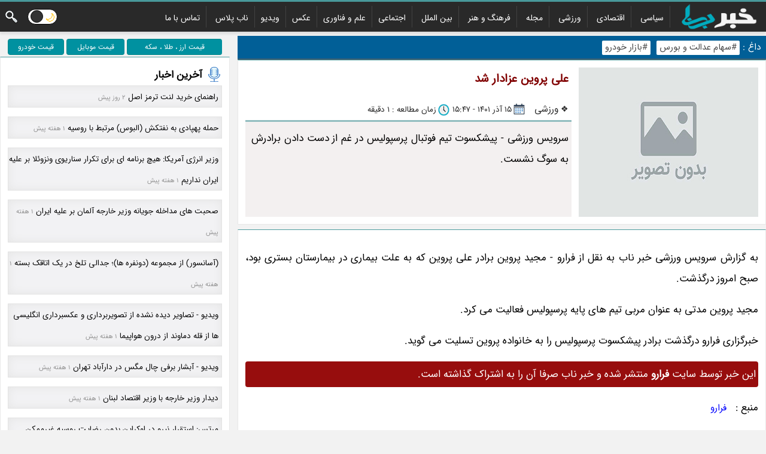

--- FILE ---
content_type: text/html; charset=UTF-8
request_url: https://www.khabarnab.com/sports/167032904056/ali-parveen-mourned
body_size: 19201
content:
<!doctype html> <html lang="fa" dir="rtl"> <head> <meta charset="utf-8"> <meta http-equiv="X-UA-Compatible" content="IE=edge"> <meta name="viewport" content="width=device-width, initial-scale=1"/><link id="iconimg" rel="icon" href="/asset/fav.ico" /> <title>علی پروین عزادار شد</title><meta name="robots" content="index, follow" /><link rel="dns-prefetch" href="https://thumb.khabarnab.com" /><link rel="dns-prefetch" href="https://cdn.khabarnab.com" /><link rel="preload" href="/asset/css/isans.woff" as="font" type="font/woff2" crossorigin="anonymous">
 
<meta name="description" content="سرویس ورزشی - پیشکسوت تیم فوتبال پرسپولیس در غم از دست دادن برادرش به سوگ نشست."/>
<meta name="keywords" content=""/>
<meta name="language" content="fa_IR" />
<meta name="geo.region" content="IR">
<link rel="canonical" href="https://www.khabarnab.com/sports/167032904056/ali-parveen-mourned"/>
<meta property="og:url" content="https://www.khabarnab.com/sports/167032904056/ali-parveen-mourned"/>
<meta property="og:locale:alternate" content="fa_IR"/>
<meta property="og:type" content="article"/>
<meta property="og:title" content="علی پروین عزادار شد"/>
<meta property="og:description" content="سرویس ورزشی - پیشکسوت تیم فوتبال پرسپولیس در غم از دست دادن برادرش به سوگ نشست."/>
<meta property="og:site_name" content="خبر ناب"/>
<meta property="og:image" content="https://www.khabarnab.com/asset/no-image-discover.jpg"/>
<meta property="og:image:width" content="1300" />
<meta property="og:image:height" content="731" />
<meta name="twitter:card" content="summary_large_image"/>
<meta name="twitter:site" content="@khabarnab"/>
<meta name="twitter:title" content="علی پروین عزادار شد "/>
<meta name="twitter:description" content="سرویس ورزشی - پیشکسوت تیم فوتبال پرسپولیس در غم از دست دادن برادرش به سوگ نشست."/>
<meta name="twitter:image" content="731"/> 
<script data-schema="WebPage" type="application/ld+json">
    {"@id":"https://www.khabarnab.com/sports/167032904056/ali-parveen-mourned","@type":"NewsArticle","@context":"http://schema.org","mainEntityOfPage": "https://www.khabarnab.com/sports/167032904056/ali-parveen-mourned","headline":"علی پروین عزادار شد","datePublished":"2022-12-06T15:47:33+03:30","dateModified":"2022-12-06T15:47:33+03:30","author":{"@type":"Person","name":"خبر ناب"},"publisher":{"@type":"Organization","name":"خبر ناب","url":"https://www.khabarnab.com","logo":{"type":"ImageObject","width":"54","height":"54","url":"https://www.khabarnab.com/asset/fav.ico"}},"image":{"@type":"ImageObject","contentUrl":"https://www.khabarnab.com/asset/no-image-discover.jpg","url":"https://www.khabarnab.com/asset/no-image-discover.jpg","width":"1300","height":"731"},"thumbnailUrl":"https://www.khabarnab.com/asset/no-image-discover.jpg","description":"سرویس ورزشی - پیشکسوت تیم فوتبال پرسپولیس در غم از دست دادن برادرش به سوگ نشست.","url":"https://www.khabarnab.com/sports/167032904056/ali-parveen-mourned"}
    </script>

  


<style>h1{font-size:19px;color:maroon;margin:0px 2px 0px 2px}#slidetitle,h2{font-size:18px}h3{font-size:18px}h4{font-size:15px}.cthd{font-size:16px!important;margin:0;color:#005456}.Cw{width:69%}.h{float:right}.o{float:left}.b{background-color:#fff}.Dd{background-color:#f6f7f9}.D2{line-height:1}.Cb{line-height:0}.r{display:block}.C4{display:inline-block}.Da{display:none}.Dp{color:#000}.Co{line-height:2.1}.C6{margin:0!important}.l{padding:0!important}.Cp{background-color:#292929;}.p{text-align:center}.El{text-align:right}.D4{margin:27px 0 0 10px}.Ds{margin:7px}.Du{text-align:justify;word-wrap: break-word;}*{font-family:mabiz,Arial}@font-face{font-family:mabiz;font-display:swap;src:url(/asset/css/isans.woff) format("truetype")}.C2{overflow:hidden}.Dc{display:table-cell}.Cx{display:table}.Cg{width:100%}.Ct{max-width:1300px;margin:auto}b,h1,h2,h3,h4,h5,h6{font-weight:700}.D3 b{display:block;width:25px;height:3px;background-color:#fff;margin:3px 0 6px 0;transition:.4s}#sharearea b,#sharearea i,.a,i{background-image:url(/asset/css/nmgg.png);background-repeat:no-repeat;background-position:right}.u,s{clear:both;display:block}.w li{display:inline-block;padding:2px 10px 2px 10px;height:32px}.Cq,.D8{display:none}.w .Cd{display:none}.w a{color:#fff!important;font-size:14px;text-decoration:none;font-weight:200}a{text-decoration:none;color:#000}.w li:hover{background:url(/asset/css/nmgg.png) center;background-position-y:-273px}.Cc,.D5{display:block}#ct img{max-width:98%;height:auto}.tcr{text-align:center}.tj{text-align:justify}.fixads{bottom:0;position:fixed!important}.fixtop{position:fixed!important;top:0}.Cz,.Jrelativ,.c{position:relative}.Cj{position:absolute}.Ce ul{padding-right:40px}.Ce li{display:inline-block;padding:2px 10px 2px 10px;font-weight:700;border-right: 1px solid #424242;}.Ce a{color:#000;font-size:14px}.D1{width:30%}.C7{font-weight:700}.C7 i,.q i{height:26px;width:26px}.i{padding:12px;border:1px solid #e8e8e8;margin-bottom:8px;border-top-color:rgba(0,114,117,.7)!important}html{-webkit-text-size-adjust:100%;scroll-behavior:smooth}body{font-size:17px;-webkit-font-smoothing:antialiased;background-color:#f2f2f2;direction:rtl}.Cs b{width:25px;height:25px;background-position:-245px -5px}.D7{background-position:0 0;height:65px;width:150px}.D9{background-position:-155px -2px;height:28px;width:83px}.D6{margin:10px}.w ul{margin:3px 0 0 0}.Ce{border-top: 3px solid rgba(0,114,117,.7);box-shadow:0 4px 4px rgba(0,0,0,.09)}.Dt{margin-top:7px}.Do{margin-top:15px;color:#fff}.Do a{color:#ff0}.Cr{cursor:pointer}.Dn div{border:1px solid #e3e3e3;box-shadow:inset 0 0 15px #e5e5e5;margin-bottom:15px;background:#f2f2f4;padding:0px;padding-right:5px}.Dn a,.Dn b{display: block;margin: auto;cursor: pointer;padding-right: 0px;overflow: hidden;color:#070707;font-size: 10pt;font-weight: 200;}#onview i{background:url(icon/loader.gif) right no-repeat;float:right;width:30px;height:30px}#onview div{color:#ec1800;font-weight:700;margin-top:-7px;margin-bottom:10px}blockquote {width: 90%;text-align: justify;position: relative;margin: 0 auto;margin-bottom: 0px;margin-bottom: 0px;margin-bottom: 20px;background: #eaeaea;padding: 10px;border-radius: 20px;} blockquote::before {content: "";position: absolute;right: 33px;top: -18px;border-left: 15px solid transparent;border-bottom: 20px solid #eaeaea}#v1{background-position-y:0;display:inline;}#v2{background-position-y:-80px}#v3{background-position-y:-160px}#v4{background-position-y:-240px}#v5{background-position-y:-320px}#v6{background-position-y:-400px}#v7{background-position-y:-480px}#v8{background-position-y:-560px}#v9{background-position-y:-640px}.notish{opacity:.5!important;right:-300px!important}.nexp{right:5px!important;opacity:1!important}.nexp i{background-color:#f15227!important;background-position:-357px -69px!important}#notify{position:fixed;top:5px;right:-500px;transition:1s all ease;opacity:0}#notify i{cursor:pointer;float:left;background-color:#007275;width:30px;height:30px;display:block;border-radius:20px;padding:5px;background-position:-289px -69px;box-shadow:0 4px 4px rgba(0,0,0,.09)}.nothide{right:-500px!important}q{color:#999;display:inline-block}q::before{content:" [ "}q::after{content:" ] "}.Cslideup{max-height:0!important}.E5{background-position-y:-335px;padding-right:22px}.E6{background-position-y:-355px;padding-right:22px}.f{padding-right:23px;height:20px}.s{background-position-y:-252px}.E7{background-position-y:-273px}.E8{background-position-y:-316px}.t{background-position-y:-294px}.D0{border:1px solid #76d4fc;background:#e8f8fe;padding:5px}.D0 a{display:inline-block;margin-left:15px;color:maroon!important;font-size:15px;font-weight:700}.D0 a i{display:inline-block;background-position-y:-374px;padding:2px;width:23px;height:23px;float:right}.Ck{left:100%;bottom:-1px;padding:5px;border:1px solid #e8e8e8}#onview{padding:12px;background-color:#fff;border:1px solid #e8e8e8;margin-bottom:5px}#sharearea{border-top:0;padding-top:0}#sharearea div{padding-top:10px}hr{border:0;border-top:dashed 1px rgba(120,120,120,.5)}.Ec{background-position:-154px -33px!important}#sharearea b,#shbt,#votearea b{width:34px;height:34px;display:block;margin:3px;cursor:pointer;font-size:13px}#shrarea{max-height:0;transition:max-height 1s,height .8s;display:block;line-height:0}#shrarea b:hover{opacity:1}#shrarea b{width:34px;height:34px;display:block;margin:3px;cursor:pointer;margin-top:6px;opacity:.5}#nbarea i:hover{background-color:rgba(242,242,244,.8)}#nbarea i{position:fixed;top:40%;width:20px;background-color:rgba(235,235,236,.5);display:block;height:70px;border:6px solid transparent;cursor:pointer}.bbtn{right:0;background-position:0 -347px}.nbtn{left:0;background-position:0 -402px}.Ea{background-position:-428px -34px!important}.Eg{background-position:-325px -33px!important}.Ef{background-position:-223px -33px!important}.Ed{background-position:-189px -33px!important}.Ee{background-position:-257px -33px!important}.Cfade{opacity:.45;filter:grayscale(100%)}.g{margin:3px 0 5px 7px}.C5 i{background-position:-225px -69px;width:26px;height:26px}.Dk{background-position:-2px -69px}.Dj{background-position:-2px -69px}.C5 a{display:inline-block;height:24px;position:relative;margin:0 12px 0 0;padding:0 12px 0 10px;background:#9f9f9f;-moz-border-radius-bottomleft:5px;-webkit-border-bottom-left-radius:5px;border-bottom-left-radius:5px;-moz-border-radius-topleft:5px;-webkit-border-top-left-radius:5px;border-top-left-radius:5px;color:#fff;font-size:12px;text-decoration:none;text-shadow:0 1px 2px rgba(0,0,0,.2);font-weight:700}.C5 a:hover{background:#eccb6a;color:#a88318;text-shadow:none}.C5 a:before{content:"";position:absolute;top:10px;right:1px;float:left;width:5px;height:5px;-moz-border-radius:50%;-webkit-border-radius:50%;border-radius:50%;background:#fff;-moz-box-shadow:-1px -1px 2px rgba(0,0,0,.4);-webkit-box-shadow:-1px -1px 2px rgba(0,0,0,.4);box-shadow:-1px -1px 2px rgba(0,0,0,.4)}.C5 a:after{content:"";position:absolute;top:0;right:-12px;width:0;height:0;border-color:transparent transparent transparent #9f9f9f;border-style:solid;border-width:12px 0 12px 12px}.C5 a:hover:after{border-color:transparent transparent transparent #eccb6a}.Dg{font-size:14px}.z{line-height:1.5}.z li{min-width:22%!important;padding:0;display:inline-block;vertical-align:top;margin:10px 0;width:160px}.z b,.z img{width:160px;height:120px;display:block;border:1px solid #d2d2d2!important;border-radius:0!important;margin:auto;margin-bottom:10px}.z a{display:block!important;text-align:center;padding:4px;font-size:.86em;font-weight:400;line-height:1.8em;text-decoration:none;white-space:normal;overflow-wrap:break-word;overflow:hidden}.z q{display:inline-block;color:#7b7a7a;font-size:11px}.C8 button,.C8 input,.C8 textarea{background-color:#f4f4f4;border:1px solid #e0e0e0;display:block;width:100%;padding:15px;box-sizing:border-box;font-weight:700;font-size:14px;box-sizing:border-box;-webkit-appearance:none}input{font-size:100%}.C8 input:focus,.C8 textarea:focus{border:1px solid silver}.C9 span{display:table-cell;width:50%;padding-top:8px}.C9 span:first-child{padding-left:8px}.v q::after{content:""}.v *{float:right;margin:3px;background:0;font-weight:700;color:#333;font-size:13px;cursor:pointer}.v q::before{content:"";background:url(/asset/css/nmgg.png) no-repeat -416px -3px;width:24px;height:24px;display:inline-block!important;float:right;margin-left:5px}.v q:nth-child(1)::after{content:" پاسخ دادن "}.v q:nth-child(3)::before{background:url(/asset/css/nmgg.png) -391px -5px;width:24px;height:24px}.v q:nth-child(2)::before{background:url(/asset/css/nmgg.png) -365px -5px;width:24px;height:24px}.q{position:absolute;left:100%;top:0;background:#fff;padding:5px;border:1px solid #e8e8e8;text-align:center;width:30px;border-top-color:rgba(0,114,117,.7)}.q span{font-size:15px;display:block;font-weight:700;white-space:nowrap;-ms-writing-mode:tb-lr;writing-mode:vertical-rl;float:right;transform:rotate(-180deg);color:#005456}.k{color:#2b2b2b;padding-bottom:0px;font-size:13.5px}.E9{padding:10px;border-top:3px solid rgba(0,114,117,.4)}.Ci{border-top:2px solid #d5e1df;padding:10px}.Db h2{color:maroon;margin:0;padding:0;font-size:17px}.j{padding-left:12px;padding-right:12px;border-bottom:dashed 1px rgba(120,120,120,.5);position:relative;margin-bottom:12px}.j img{float:right;padding-bottom:12px;padding-left:12px}.j .k{font-size:13px;color:#242424;padding-bottom:5px;text-align:left;position:absolute;bottom:0;left:5px}.j .x{font-size:15px;padding-top:10px;padding-bottom:30px}#slideimagearea{scroll-behavior:smooth;direction:ltr;white-space:nowrap;overflow-y:hidden}#slidebar{bottom:0;left:0;line-height:0;width:100%;max-height:70px;padding-top:12px}#slidebar img{cursor:pointer;opacity:.5}#slidebar img.active,#slidebar img:hover{filter:none;opacity:1}#slidelink{display:none}.Cy{width:312px;line-height:0;max-height:250px}.Ch{vertical-align:top}.Ch .De{height:250px}@keyframes fadein{from{opacity:.2}to{opacity:1}}@keyframes fadeout{from{opacity:1}to{opacity:.2}}.o0{opacity:.1}.o1{animation:fadein 1s}.m{display:table;width:100%;margin:0;padding:0}.m a{font-size:15px;line-height:1.5;font-weight:700;display:block;margin-bottom:10px;color:maroon!important}.m .e{font-size:13px}.m .li{list-style:none;border:dashed 1px rgba(120,120,120,.5);border-top:0;border-right:0;padding:16px;display:table-cell;width:50%}.m .d{display:table-row;width:100%}.m .d .li:nth-child(2){border-left:none}.m img{float:right;width:130px;border:solid 1px rgba(120,120,120,.5);margin-left:12px}.n{display:table;padding:0;margin:0;line-height:1.5;width:100%}.n b{padding:12px;display:table-cell;width:50%;border-left:dashed 1px rgba(120,120,120,.5);text-align:center;line-height:0}.n .d{display:table-cell;width:50%}.n a{display:block;position:relative}.n span{color:#fff;font-size:13px;position:absolute;bottom:0;left:1px;width:auto;right:1px;text-align:center;background:linear-gradient(#00000000,#00000091 40px);line-height:2;padding:5px;padding-top:30px}.n .d:nth-child(2) b:nth-child(2){border-left:none}.E1{background-position:-169px -69px}.Dz{background-position:-85px -69px}.E0{background-position:-197px -69px}.E2{background-position:-113px -69px}.E3{background-position:-141px -69px}.k a{display:inline-block}.Ci i,.e i{display:inline-block;width:22px;height:22px;background-position-y:bottom;float:right}.Ci i{height:25px}#slideimg{border:1px solid #ccc}#slidetitle{padding-bottom:10px}.Dw{padding-right:3px;padding-left:3px}.Df{top:0;height:100%;display:block;width:20px;cursor:pointer}.Dx{left:0;border-left:3px #fc4020 solid;background-position:0 -402px}.Dy{right:0;border-right:3px #fc4020 solid;background-position:0 -347px}.E4{background-color:#f3f0f0}.C3 a{}#pc i,em,s{font-size:inherit}@media only screen and (max-width:1420px){.Ck{position:inherit;padding:0;border:0}.Ck b{display:inline-block!important}.Ck span{display:block}#shbt,#votearea b{float:right}#shbt{width:0}#shrarea{float:left;max-height:1000px!important}#shrarea b{margin-top:0}.q{position:inherit;left:auto;top:auto;width:auto;margin-bottom:2px}.q span{display:inherit;margin:0!important;writing-mode:inherit;transform:none;-ms-writing-mode:bt!important}}@media only screen and (max-width:1200px){.Cw{width:60%!important}.D1{width:40%!important}}@media only screen and (max-width:1000px){.Cf{float:none!important}.Cw{width:100%!important;clear:both}.D1{width:100%!important;padding:0;margin:0;clear:both}.Jrelativ,.c{position:initial}.fixads{bottom:inherit;position:initial!important}.fixtop{position:initial!important;top:inherit}}@media only screen and (max-width:1056px){.Cs,.D3{margin:10px 3px 10px 10px!important}.w{position:fixed;width:100%;height:100%;top:0;right:100%;display:block!important;background:rgba(0,0,0,.5);z-index:52395525884;text-align:left;transition:.5s}.mobmu ul{padding:10px}.mobmu .C1{display:inline-block;height:100%;padding:10px;border:0}.mobmu .C1 .Cd{display:block!important}.mobmu .C1{background:#000000}.mobmu li{float:none;display:block!important;background:0;text-align:right;padding:10px;line-height:1.2;height:unset!important;border-bottom: 1.5px solid #2d2d2d;border-right:0px;}.mobmu .C1 ul li:hover{background:0 0!important}.Cc{display:none}.Cq{display:block}.fixnot{top:55px!important}.fixmenu{position:fixed;width:100%;top:0;z-index:100}.fixmenu .D7{display:none}.fixmenu .D9{display:inherit}}@media only screen and (max-width:770px){.mgshow{display:block!important}.endshow{display:block!important}.D8{display:block}.D5{display:none}.Eu{transition:all .5s ease 0s;line-height:0;text-align:center;position:fixed;bottom:0;left:0;right:0;z-index:2}}#figure{padding-left:12px;margin-left:5px;}#figure img{max-width: 100%; height: auto;}.Et{padding-right:0;padding-left:0}@media only screen and (max-width:650px){.C3{overflow-x:scroll}#shrarea,#votearea{text-align:center!important;display:block!important;width:auto}.shrar{height:0}#shrarea b{float:none!important;direction:ltr;margin-top:10px!important;text-align:center}#shrarea{width:100%}#shbt{width:34px!important}#figure{float:none!important;padding:0!important;margin:auto;text-align:center;margin-left:0!important}.C9 span{display:block!important;width:100%!important;padding-left:0!important}.C9{display:block}.j img{width:120px}.j .k{position:inherit;text-align:right;float:none}.j .x{clear:both;padding-bottom:15px}.Dv{display:block}.C0{display:none!important}.Cy{display:block;width:auto;text-align:center;max-height:inherit;position:relative;background:#f6f7f9}.Ch{display:block;width:auto;text-align:center;margin-top:12px}.m .d{display:block}.m{display:block}.m .li{display:block;width:auto;border-left:0}.n .d{display:table-row;width:100%}.n b{width:50%;border-bottom:dashed 1px rgba(120,120,120,.5)}.n .d:nth-child(2){border-bottom:0}.n .d b:nth-child(2){border-left:none}.n .d:nth-child(2) b{border-bottom:0}}@media only screen and (max-width:500px){.Cy img{width:100%}#slidelink{display:block;position:absolute;padding-bottom:10px;font-size:19px;position:absolute;bottom:0;left:0;right:0;color:#fff;font-weight:700;line-height:2;padding:15px;background:linear-gradient(#00000000,#000 147px);padding-top:65px}.Ch .De{height:inherit}#slidetitle{display:none}#slidedetail{display:none}#slidebar{position:inherit!important;padding-top:0!important}}@media only screen and (max-width:330px){.Db h2{display:inline-block}.j img{width:100%;float:none;text-align:center;margin:auto}.j{text-align:justify}.m a{font-size:13px}}form.topheader input[type=text]{padding:10px;border:1px solid #fff;float:right;width:70%;background:#fff;text-align:right;direction:rtl}form.topheader button{float:left;width:20%;padding:10px;background:#2196f3;color:#fff;font-size:17px;border-right:1px solid #eee;border-left:none;cursor:pointer;border-top:0;border-bottom:1px solid #2196f3;direction:rtl;padding-right:0;padding-left:0}form.topheader button:hover{background:#0b7dda}form.topheader::after{content:"";clear:both;display:table}ul.breadcrumb{list-style:none;display:inline;padding-right:0}ul.breadcrumb li{display:inline;padding-left:5px}ul.breadcrumb li+li:before{color:#000}ul.breadcrumb li a{text-decoration:none;color:#2b2b2b;font-size: 115%;padding-top: 15px;padding-bottom: 2px;padding-left: 6px;}ul.breadcrumb li a:hover{text-decoration:none} table {border-collapse: collapse;border-spacing: 0;width: 100%;border: 1px solid #ddd;overflow-x:auto !important;}th, td {text-align: right;padding: 8px;}tr:nth-child(even){background-color: #f2f2f2} #lastnewsspan{display: inline;font-size: 8pt;color: #8f8f8f;margin-right: 5px;text-align: left;} .pricebtn-group .button {background-color: #0091a0; /* Green */border: 1px solid #088;color: white;margin: 2px;border-radius: 4px;text-align: center;text-decoration: none;display: inline-block;font-size: 12px;cursor: pointer;}.pricebtn-group .button:not(:last-child) {border-right: none; /* Prevent double borders */}.pricebtn-group .button:hover {background-color: #3e8e41;} #newsatten {background-color: #e9fdff;border-right: 5px solid #0091a0;font-size: 95%;line-height: 200%;padding: 0px;padding-right: 0px;padding-left: 0px;padding-right: 5px;padding-left: 5px;} #hottopicheader {background: #015f97;margin-bottom: 0px;padding: 3px;font-size: 90%;color: white;border-bottom: 2px solid rgba(96, 96, 96, 0.7); text-align:right;margin-top: 0px;} .hotlinklilist {display: inline-block;} .hottopiclink{color: #464646;padding-left: 5px;background: white;border-radius: 2px;padding-right: 5px;margin-left: 5px;font-size: 95%;line-height: 1.7;} #hottopicdv{display: inline-block;} #pc img {display: block;margin-left: auto;margin-right: auto;}#pc p {line-height: 210%;font-size-adjust: initial;} #metacmt{transition:max-height 1s;max-height:0}.Ca{padding-top:12px;font-size:14px}.Ca i{float:right;width:40px;height:40px;background-position:1px -295px;margin:5px}.Ca div{clear:both}.Ca b{display:block;color:#f30}.Ca span{font-size:12px;line-height:1}.cmtx{display:inline-block}.Cm{border:1px solid #e9e9e9;border-bottom:none;border-left:none;padding:10px;color:#666}.En{background-position:-30px -69px}.Eo{background-position-y:-405px;padding-right:30px!important} #pc a {color: blue;} #indexphoto {max-width: 98%;height: auto;} #lastmobnews::before {display:inline-block;width:7px;height:7px;border-radius:100%;background:#eb1f1f;content:'';margin-left:5px;-webkit-animation:blink 1s;animation:blink 1s;-webkit-animation-iteration-count:infinite;animation-iteration-count:infinite} @keyframes blink{0%{opacity: 0;}100%{opacity: 1;}} .v1{background-position-y:0;display:inline !important;}    @media only screen and (min-width:768px){   #newsareaa .yn-content {     width: 92% !important;     padding: 0;     display: inline-block;     vertical-align: top;     margin-right:40px !important;     width: 160px; }  }  @media only screen and (max-width:767px){ #newsareaa .yn-grid {     width: 50.0% !important; } #newsareaa .yn-content {     width: 80% !important;   margin: 0px !important; margin-right: 10% !important; } }   .bg-emj1 {width: 20px; height: 20px;background: url('/asset/emoji/allemj.png') -5px -5px;display: inline-block;}.bg-emj2 {width: 20px; height: 20px;background: url('/asset/emoji/allemj.png') -5px -35px;display: inline-block;}.bg-emj3 {width: 20px; height: 20px;background: url('/asset/emoji/allemj.png') -5px -65px;display: inline-block;}.bg-emj4 {width: 20px; height: 20px;background: url('/asset/emoji/allemj.png') -5px -95px;display: inline-block;}.bg-emj5 {width: 20px; height: 20px;background: url('/asset/emoji/allemj.png') -5px -125px;display: inline-block;}.bg-emj6 {width: 20px; height: 20px;background: url('/asset/emoji/allemj.png') -5px -155px;display: inline-block;}.bg-emj7 {width: 20px; height: 20px;background: url('/asset/emoji/allemj.png') -5px -185px;display: inline-block;}.bg-emj8 {width: 20px; height: 20px;background: url('/asset/emoji/allemj.png') -5px -215px;display: inline-block;} .empicker {margin: 8px;} #night{background-color:#444!important}#night .m .e{font-size:13px;color:#d2d2d2!important}#night .b{background-color:#000!important}#night .Ci{border-top:2px solid #5c5e5d!important;background:#3e3e3e!important;color:#d2d2d2!important}#night .Dp{color:#d2d2d2!important}#night .Dn div{border:1px solid #535353!important;box-shadow:inset 0 0 15px #131313!important;background:#202020!important}#night .Dn a,.Dn b{color:#fff!important}#night .Db h2{color:#fff!important}#night .m a{color:#00805c!important}#night .q{background:#151515!important;border:1px solid #5e5e5e!important}#night .q span{color:#ecf4f4!important}#night div.scrollmenu{background-image:unset}#night .i{border:1px solid #4f4f4f}#night .C7{color:#e4e4e4}#night #pc{color:#fff!important}#night #pc a{color:red!important}#night .Cg{color:#fff!important}#night .z a{color:#e8e8e8!important}#night .C7 span{color:#e0e0e0!important}#night .k{color:#c7c7c7!important}#night ul.breadcrumb li a{color:#c7c7c7!important}#night .E4{background-color:#3c3c3c} #night .Ch{background:#3e3e3e!important;} #night .E9{color:#fff!important}#night h1{color:#fff!important}.sswitch{display:flex;height:26px;position:relative;width:50px}.sswitch input{display:none}.sslider{background-color:#FFF;border:1px solid #000;bottom:0;cursor:pointer;left:0;position:absolute;right:0;top:0;transition:.4s}.sslider:before{background-color:#333;border:1px solid #000;bottom:2px;content:"";height:19px;left:4px;position:absolute;transition:.4s;width:19px;z-index:421}input:checked + .sslider{background-color:#101211}input:checked + .sslider:before{transform:translateX(20px);border-color:#CFCFCF;background-color:#EFEFEF}.sslider.round{border-radius:24px}.sslider.round:before{border-radius:50%}.toggle-moon,.toggle-sun{width:50%;text-align:center;padding:7px;position:relative;z-index:420;color:#ffbf00;padding-right: 0px; padding-left: 0px;}.ssswitch{display:flex;height:26px;position:relative;width:50px}.ssswitch input{display:none}.ssslider{background-color:#FFF;border:1px solid #000;bottom:0;cursor:pointer;left:0;position:absolute;right:0;top:0;transition:.4s}.ssslider:before{background-color:#333;border:1px solid #000;bottom:2px;content:"";height:19px;left:4px;position:absolute;transition:.4s;width:19px;z-index:421}input:checked + .ssslider{background-color:#101211}input:checked + .ssslider:before{transform:translateX(20px);border-color:#CFCFCF;background-color:#EFEFEF}.ssslider.rrround{border-radius:24px}.ssslider.rrround:before{border-radius:50%}.ttoggle-moon,.ttoggle-sun{width:50%;text-align:center;padding:7px;position:relative;z-index:420;color:#ffbf00;padding-right: 0px; padding-left: 0px;} #night .cmtx {color: white !important;} #night .v q:nth-child(1)::after {color: red !important;} #night .Cm {background: #252525 !important;} #night tr:nth-child(even) { background-color: #3e3e3e; } #night #hottopicheader { background: #033958 !important;} #night blockquote {background: #7b0202;} #night blockquote::before {border-bottom: 20px solid #7b0202;} @media only screen and (max-width:352px){ #logowidth { width : 120px !important;height: 40px !important;margin-top: 5px !important;}} #night .Ck {border: 0px solid black;background: unset !important;} @media only screen and (max-width:315px){ #logowidth { width : 100px !important;height: 40px !important;margin-top: 5px !important;}} #night .pricebtn-group .button { background-color: #000000; border: 1px solid #808080;} #night .hottopiclink { color: #f7f7f7; background: #a00000;} #night .yn-item_title{color:white !important;} #night .yn-heading{color:white !important;}</style> </head> <body class="C6 Dp Co l" > <header id="headarea" class="D2 Ce"> <div class="Cp"> <div> <div onclick="opennav()" class="D3 Cq o D4 Cr"><b></b><b></b><b></b> </div> <div class="Cq o D4 Cs Cr" style="margin-left: 4px !important;margin-right: 4px !important;"><b onclick="mysearch()" class="a r"></b> </div><div class="Cq o D4 Cs Cr" style="margin-right: 0px !important; margin-left: 0px !important; "><label class="ssswitch" for="checkboxx" title="dark mode"><input  type="checkbox" id="checkboxx" /><div class="ssslider rrround" id="rrroundd"   onclick="nnightmode()"  ></div><div id="ttoggle-moon"  class="ttoggle-moon" onclick="nnightmode()">🌙</div><div id="ttoggle-sun"  style="visibility: hidden;"  class="ttoggle-sun" onclick="llightmode()">☀️</div></label> </div><div class="D3 Cq o D4 Cr" style="padding-top: 5px;"><a id="lastmobnews" href="/latest_news" style="color: white;font-size: 15px;">چه خبر؟</a></div> <div class="Ct" style="height:50px"> <a href="/" title="خبر ناب"><img id="logowidth" style="margin-left:0px;margin-top:3px;float:right" width="156px" height="45px" src="/asset/logo-white-small.png" alt="خبر ناب"></a> <nav id="m_nav" onclick="closenav()" class="Cc w"> <div class="Cc o Cs Cr Ds"><b onclick="mysearch()" style=" margin-top: 5px; " class="a r"></b> </div><div class="Cc o Cs Cr Ds" style="padding-top: 5px;"><label class="sswitch" for="checkbox" title="dark mode"><input  type="checkbox" id="checkbox" /><div class="sslider round" id="roundd"   onclick="nightmode()"  ></div><div  id="toggle-moon" class="toggle-moon" onclick="nightmode()">🌙</div><div id="toggle-sun"  style="visibility: hidden;"  class="toggle-sun" onclick="lightmode()">☀️</div></label> </div> <div class="C1" style="padding:4px;float:right"> <ul class="p l Co" style="text-align:right"> <li><a href="/political" title="سیاسی">سیاسی</a></li> <li><a href="/economic" title="اقتصادی">اقتصادی</a></li> <li><a href="/sports" title="ورزشی">ورزشی</a></li> <li><a href="/magazine" title="مجله">مجله</a></li> <li><a href="/art" title="فرهنگ و هنر">فرهنگ و هنر</a></li> <li><a href="/world" title="بین الملل">بین الملل</a></li> <li><a href="/social" title="اجتماعی">اجتماعی</a></li><li><a href="/technology" title="علم و فناوری">علم و فناوری</a></li><li><a href="/photo" title="عکس">عکس</a></li><li><a href="/hashtag/videos" title="ویدیو">ویدیو</a></li><li><a href="/plus" title="ناب پلاس">ناب پلاس</a></li> <li><a href="/contact.do" title="تماس با ما">تماس با ما</a></li> </ul> </div> </nav> </div> </div></div></header> <div id="mysearch" style="display:none;background:white;border-bottom:1px solid #999"> <div class="Ct" style="padding-left:0;padding-right:0"> <form class="topheader" method="post" action="https://www.khabarnab.com/gosearch.do"> <input type="text" placeholder="چیزی بنویسید ..." name="q"> <button type="submit">بگرد</button> </form> </div> </div><div id="content_place" class="Ct Dt"><main class="h Cf C6 l Du Cw"><div id="hottopicheader">&nbsp;داغ : <a href="/hashtag/stock_and_exchange_news" title="اخبار سهام عدالت و بورس" class="hotlinklilist hottopiclink">#سهام عدالت و بورس</a> <a href="/hashtag/car_price_news" title="اخبار قیمت خودرو" class="hotlinklilist hottopiclink">#بازار خودرو</a></div> 
 <div id="col_0"> <div id="ct" class="Db c"><article> <header class="i b"> <div class="E4"> <div id="figure" class="b h p Cb"><img src="https://www.khabarnab.com/asset/no-image-300.jpg" alt="علی پروین عزادار شد" width="300px" height="250px" > </div> <div class="b"> <a href="/sports/167032904056/ali-parveen-mourned" title="علی پروین عزادار شد"><h1>علی پروین عزادار شد</h1></a> <div class="k"> <ul itemscope itemtype="http://schema.org/BreadcrumbList" class="breadcrumb"><li itemprop="itemListElement" itemscope itemtype="http://schema.org/ListItem">&#10070;&nbsp;<a itemprop="item" href="/sports" title="ورزشی"><span itemprop="name">ورزشی</span></a><meta itemprop="position" content="1" /></li>  </ul> <span class="a s f">۱۵ آذر ۱۴۰۱ - ۱۵:۴۷ </span> <span class="a t f">زمان مطالعه : 1 دقیقه </span> </div> </div> <div class="E9">سرویس ورزشی - پیشکسوت تیم فوتبال پرسپولیس در غم از دست دادن برادرش به سوگ نشست. </div><s></s> </div><s></s></header> <div class="C3 c b i"> <div id="pc">                  <p>به گزارش سرویس ورزشی خبر ناب به نقل از فرارو - مجید پروین برادر علی پروین که به علت بیماری در بیمارستان بستری بود، صبح امروز درگذشت.</p>
<p>مجید پروین مدتی به عنوان مربی تیم های پایه پرسپولیس فعالیت می کرد.</p>
<p>خبرگزاری فرارو درگذشت برادر پیشکسوت پرسپولیس را به خانواده پروین تسلیت می گوید.</p>                 <p style="background: #970d0d;color: white;border-radius: 4px;padding: 4px;">
این خبر توسط سایت <b>فرارو</b> منتشر شده و خبر ناب صرفا آن را به اشتراک گذاشته است. 
</p><p><span>منبع :
</span> <a style="color:blue;font-size:90%;padding:10px" href="https://www.khabarnab.com/gosource/1286569" target="_blank" title="فرارو" rel="nofollow noreferrer">فرارو</a> </p> </div> <div id="sharearea"> <div class="b Cj p Ck"> <span id="votearea"> <i class="Ec" id="shbt" onclick="openshare()"></i> </span> <span id="shrarea" class="C2 shrar l C6"> <a rel="nofollow noreferrer" href="tg://msg?text=https://www.khabarnab.com/sports/167032904056" target="_blank" title="اشتراک گذاری در تلگرام"><b class="Ed"></b></a> <a rel="nofollow noreferrer" href="whatsapp://send?text=https://www.khabarnab.com/sports/167032904056" target="_blank" title="اشتراک گذاری در واتس اپ"><b class="Ee"></b></a> <a rel="nofollow noreferrer" href="https://www.twitter.com/intent/tweet?url=https://www.khabarnab.com/sports/167032904056&amp;text=علی+پروین+عزادار+شد" target="_blank" title="اشتراک گذاری در توییتر"><b class="Ef"></b></a> <a rel="nofollow noreferrer" href="https://www.facebook.com/sharer/sharer.php?u=https://www.khabarnab.com/sports/167032904056" target="_blank" title="اشتراک گذاری در فیسبوک"><b class="Eg"></b></a> </span> </div><s></s> </div> </div></article><div id="morestory" style="display:none"></div> <div id="newsareaa">  </div> 	<div id="rlp" class="i b"> <div class="C7" style="border-bottom: 1px dashed #cecece;"><i class="a h g Dj"></i> <span style="color: maroon;font-size: 105%;">اخبار گوناگون در خبر ناب</span> </div> <ul class="p z u Em l C6"> 
 </ul> </div>

<div class="C8 b i"> <div class="C7"><i class="a h g En"></i> <a name="sending"></a> <span> <label for="comment">نظرات </label> </span> </div> <div>  <form method="post" action="#sending"> <div id="cmtfrm"> <div id="cmterr"> </div> <div id="rplymsg"> </div> <textarea id="comment" required="required" rows="3" placeholder="متن نظر خود را وارد نمایید ..." name="comment"></textarea> <script> function emmo1() { var text = document.getElementById("comment"); document.getElementById("comment").value= text.value + " :قلب "; document.getElementById("comment").focus(); } function emmo2() { var text = document.getElementById("comment"); document.getElementById("comment").value= text.value + " :خنده "; document.getElementById("comment").focus();} function emmo3() { var text = document.getElementById("comment"); document.getElementById("comment").value= text.value + " :تایید "; document.getElementById("comment").focus();} function emmo4() { var text = document.getElementById("comment"); document.getElementById("comment").value= text.value + " :تعجب "; document.getElementById("comment").focus();} function emmo5() { var text = document.getElementById("comment"); document.getElementById("comment").value= text.value + " :ناراحت "; document.getElementById("comment").focus();} function emmo6() { var text = document.getElementById("comment"); document.getElementById("comment").value= text.value + " :عصبانیت "; document.getElementById("comment").focus();} function emmo7() { var text = document.getElementById("comment"); document.getElementById("comment").value= text.value + " :تبسم "; document.getElementById("comment").focus();} function emmo8() { var text = document.getElementById("comment"); document.getElementById("comment").value= text.value + " :داغون "; document.getElementById("comment").focus();} </script> <div class="bg-emj1 empicker" onclick="emmo1()"></div>  <div onclick="emmo2()" class="bg-emj2 empicker"></div> <div onclick="emmo3()" class="bg-emj3 empicker"></div> <div onclick="emmo4()" class="bg-emj4 empicker"></div>  <div onclick="emmo5()" class="bg-emj5 empicker"></div> <div onclick="emmo6()" class="bg-emj6 empicker"></div> <div onclick="emmo7()" class="bg-emj7 empicker"></div> <div onclick="emmo8()" class="bg-emj8 empicker"></div>  </div> <div id="metacmt" class="C2" style="max-height:1000px"> <div class="Cg Cx C9"> <span><label for="name">نام :</label> <input class="a Eo" id="name" name="name" value="" type="text" placeholder="نام خود را وارد نمایید ..."> </span> <span><label for="answ">سوال: 2 + 5 ؟</label><input class="Eq" type="text" name="answ" id="answ" value="" required="required" placeholder="به عدد پاسخ دهید : 2 + 5 = ؟"></span> </div> <div class="Cg Cx C9"> <span style="padding-left:0"> <button name="send" type="submit" class="Er Cg" style="background-color:#0091a0;border:1px solid #088;color:white;cursor:pointer;padding-top:5px;padding-bottom:5px">ارسال دیدگاه</button> </span> </div> </div> </form> </div> <div itemscope="" itemtype="http://schema.org/UserComments" id="cmlst" class="Ca">  </div> </div>
<div id="rlp" class="i b"> <div class="C7" style="border-bottom: 1px dashed #cecece;"><i class="a h g Dj"></i> <span style="color: maroon;font-size: 105%;">آخرین اخبار سرویس ورزشی</span> </div> <ul class="p z u Em l C6"> <li><a title="تصویر  -  پدیده استقلال به پیکان پیوست" href="/sports/176788742122/image-the-phenomenon-of-independence-joined-the-arrow"><img loading="lazy" style="border-radius:3px!important" alt="تصویر  -  پدیده استقلال به پیکان پیوست" data-qazy="true" src="https://cdn2.khabarnab.com/newsthumb/2026/01/08/346005201767887423.webp" width="160px" height="120px">تصویر  -  پدیده استقلال به پیکان پیوست</a></li><li><a title="جدایی مدافع استقلال منتفی شد" href="/sports/176788303256/the-separation-of-esteghlal-defender-was-rejected"><img loading="lazy" style="border-radius:3px!important" alt="جدایی مدافع استقلال منتفی شد" data-qazy="true" src="https://cdn2.khabarnab.com/newsthumb/2026/01/08/41881341767883034.webp" width="160px" height="120px">جدایی مدافع استقلال منتفی شد</a></li><li><a title="ارسلان مطهری به لیگ دسته یک برگشت!" href="/sports/176788118068/arslan-motahari-returned-to-the-first-division-league"><img loading="lazy" style="border-radius:3px!important" alt="ارسلان مطهری به لیگ دسته یک برگشت!" data-qazy="true" src="https://cdn2.khabarnab.com/newsthumb/2026/01/08/77758241767881181.webp" width="160px" height="120px">ارسلان مطهری به لیگ دسته یک برگشت!</a></li><li><a title="عذرخواهی بیرانوند برای مصاحبه جنجالی" href="/sports/17678803966/biranvand-s-apology-for-the-controversial-interview"><img loading="lazy" style="border-radius:3px!important" alt="عذرخواهی بیرانوند برای مصاحبه جنجالی" data-qazy="true" src="https://cdn2.khabarnab.com/newsthumb/2026/01/08/27347011767880398.webp" width="160px" height="120px">عذرخواهی بیرانوند برای مصاحبه جنجالی</a></li><li><a title="صعود مقتدرانه استقلال؛ حالا در فوتبال زنان هم دربی داریم!" href="/sports/176787868838/the-mighty-rise-of-independence-now-we-have-a-derby-in-women-s-football"><img loading="lazy" style="border-radius:3px!important" alt="صعود مقتدرانه استقلال؛ حالا در فوتبال زنان هم دربی داریم!" data-qazy="true" src="https://cdn2.khabarnab.com/newsthumb/2026/01/08/107153561767878689.webp" width="160px" height="120px">صعود مقتدرانه استقلال؛ حالا در فوتبال زنان هم دربی داریم!</a></li><li><a title="یک پرسپولیسی گزینه جدی مدیرعاملی تراکتور!" href="/sports/176787488122/a-persepolisi-is-a-serious-choice-for-ceo-of-tractor"><img loading="lazy" style="border-radius:3px!important" alt="یک پرسپولیسی گزینه جدی مدیرعاملی تراکتور!" data-qazy="true" src="https://cdn2.khabarnab.com/newsthumb/2026/01/08/33814241767874883.webp" width="160px" height="120px">یک پرسپولیسی گزینه جدی مدیرعاملی تراکتور!</a></li><li><a title="واکنش اوسمار ویرا به شایعه جدایی از پرسپولیس" href="/sports/176787397982/osmar-viera-s-reaction-to-the-rumor-of-leaving-persepolis"><img loading="lazy" style="border-radius:3px!important" alt="واکنش اوسمار ویرا به شایعه جدایی از پرسپولیس" data-qazy="true" src="https://cdn2.khabarnab.com/newsthumb/2026/01/08/266410171767873981.webp" width="160px" height="120px">واکنش اوسمار ویرا به شایعه جدایی از پرسپولیس</a></li><li><a title="تاج: تیم ملی 5 بازی تدارکاتی انجام می دهد -  بازیکنان ویزا می گیرند" href="/sports/176787289619/taj-national-team-plays-5-warm-up-games-players-get-visas"><img loading="lazy" style="border-radius:3px!important" alt="تاج: تیم ملی 5 بازی تدارکاتی انجام می دهد -  بازیکنان ویزا می گیرند" data-qazy="true" src="https://cdn2.khabarnab.com/newsthumb/2026/01/08/107875631767872898.webp" width="160px" height="120px">تاج: تیم ملی 5 بازی تدارکاتی انجام می دهد -  بازیکنان ویزا می گیرند</a></li><li><a title="پرسپولیس برای خرید بزرگ دست به کار شد" href="/sports/176787192989/persepolis-went-to-work-for-a-big-purchase"><img loading="lazy" style="border-radius:3px!important" alt="پرسپولیس برای خرید بزرگ دست به کار شد" data-qazy="true" src="https://cdn2.khabarnab.com/newsthumb/2026/01/08/72784081767871931.webp" width="160px" height="120px">پرسپولیس برای خرید بزرگ دست به کار شد</a></li><li><a title="رضا درویش در آستانه مدیرعاملی تراکتور!" href="/sports/176786844872/reza-darvish-is-on-the-verge-of-becoming-ceo-of-tractor"><img loading="lazy" style="border-radius:3px!important" alt="رضا درویش در آستانه مدیرعاملی تراکتور!" data-qazy="true" src="https://cdn2.khabarnab.com/newsthumb/2026/01/08/356083571767868449.webp" width="160px" height="120px">رضا درویش در آستانه مدیرعاملی تراکتور!</a></li><li><a title="انتقال تجهیزات var به محل مسابقه استقلال" href="/sports/176786564177/transfer-of-var-equipment-to-the-venue-of-esteghlal-competition"><img loading="lazy" style="border-radius:3px!important" alt="انتقال تجهیزات var به محل مسابقه استقلال" data-qazy="true" src="https://cdn2.khabarnab.com/newsthumb/2026/01/08/94322541767865642.webp" width="160px" height="120px">انتقال تجهیزات var به محل مسابقه استقلال</a></li><li><a title="شوک به تراکتوری ها؛ مدیرعامل استعفا کرد" href="/sports/176786185780/shock-to-trajectories-the-ceo-resigned"><img loading="lazy" style="border-radius:3px!important" alt="شوک به تراکتوری ها؛ مدیرعامل استعفا کرد" data-qazy="true" src="https://cdn2.khabarnab.com/newsthumb/2026/01/08/276797681767861859.webp" width="160px" height="120px">شوک به تراکتوری ها؛ مدیرعامل استعفا کرد</a></li> </ul> </div> </div> </div></main> <aside class="o Cf D1"> <div id="b_fix" class="OO1"> <div><div class="pricebtn-group" style="text-align: center;"><a href="/hashtag/currency_news" class="button" title="قیمت ارز ، طلا ، سکه" style="width: 41%;">قیمت ارز ، طلا ، سکه</a><a href="/hashtag/mobile_price_news" class="button" title="قیمت موبایل" style="width: 25%;">قیمت موبایل</a><a href="/page/car-price" class="button" title="قیمت خودرو" style="width: 24%;">قیمت خودرو</a></div></div><a name="last"></a><div class="i b"> <div class="C7"><i class="a h g Dz"></i> <span>آخرین اخبار</span></div> <div id="v0" class="Dn">   <div> <a class="v1" href="/magazine/176874493214/guide-to-buying-original-brake-pads" title="راهنمای خرید لنت ترمز اصل">راهنمای خرید لنت ترمز اصل</a><span id="lastnewsspan">2 روز  پیش</span> </div>  <div> <a class="v1" href="/world/176789052893/drone-attack-on-oil-tanker-albus-related-to-russia" title="حمله پهپادی به نفتکش (البوس) مرتبط با روسیه">حمله پهپادی به نفتکش (البوس) مرتبط با روسیه</a><span id="lastnewsspan">1 هفته  پیش</span> </div>  <div> <a class="v1" href="/world/176789030247/us-energy-minister-we-have-no-plans-to-repeat-the-venezuela-scenario-against-iran" title="وزیر انرژی آمریکا: هیچ برنامه ای برای تکرار سناریوی ونزوئلا بر علیه ایران نداریم">وزیر انرژی آمریکا: هیچ برنامه ای برای تکرار سناریوی ونزوئلا بر علیه ایران نداریم</a><span id="lastnewsspan">1 هفته  پیش</span> </div>  <div> <a class="v1" href="/world/176789005034/german-foreign-minister-s-interventionist-speech-against-iran" title="صحبت های مداخله جویانه وزیر خارجه آلمان بر علیه ایران">صحبت های مداخله جویانه وزیر خارجه آلمان بر علیه ایران</a><span id="lastnewsspan">1 هفته  پیش</span> </div>  <div> <a class="v1" href="/art/176788994130/elevator-from-the-set-doubles-a-bitter-fight-in-a-closed-room" title="(آسانسور) از مجموعه (دونفره ها)؛ جدالی تلخ در یک اتاقک بسته">(آسانسور) از مجموعه (دونفره ها)؛ جدالی تلخ در یک اتاقک بسته</a><span id="lastnewsspan">1 هفته  پیش</span> </div>  <div> <a class="v1" href="/video/176788988154/video-unseen-images-of-british-filming-and-photography-from-damavand-peak-from-inside-the-plane" title="ویدیو  -  تصاویر دیده نشده از تصویربرداری و عکسبرداری انگلیسی ها از قله دماوند از درون هواپیما">ویدیو  -  تصاویر دیده نشده از تصویربرداری و عکسبرداری انگلیسی ها از قله دماوند از درون هواپیما</a><span id="lastnewsspan">1 هفته  پیش</span> </div>  <div> <a class="v1" href="/video/176788904055/video-chal-mages-snow-waterfall-in-darabad-tehran" title="ویدیو  -  آبشار برفی چال مگس در دارآباد تهران">ویدیو  -  آبشار برفی چال مگس در دارآباد تهران</a><span id="lastnewsspan">1 هفته  پیش</span> </div>  <div> <a class="v1" href="/world/176788897010/meeting-of-the-minister-of-foreign-affairs-with-the-minister-of-economy-of-lebanon" title="دیدار وزیر خارجه با وزیر اقتصاد لبنان">دیدار وزیر خارجه با وزیر اقتصاد لبنان</a><span id="lastnewsspan">1 هفته  پیش</span> </div>  <div> <a class="v1" href="/world/176788879065/mertes-it-is-impossible-to-deploy-troops-in-ukraine-without-russia-s-consent" title="مرتس: استقرار نیرو در اوکراین بدون رضایت روسیه غیرممکن است">مرتس: استقرار نیرو در اوکراین بدون رضایت روسیه غیرممکن است</a><span id="lastnewsspan">1 هفته  پیش</span> </div>  <div> <a class="v1" href="/video/176788838140/video-doctors-the-upper-deciles-received-much-more-subsidies-than-the-lower-deciles-the-subsidy-will-not-be-reduced-but-will-be-given-to-the-people-themselves" title="ویدیو  -  پزشکیان: دهک های بالا خیلی بیشتر از دهک های پایین یارانه می گرفتند- یارانه کم نمی شود بلکه به خود مردم داده خواهد شد">ویدیو  -  پزشکیان: دهک های بالا خیلی بیشتر از دهک های پایین یارانه می گرفتند- یارانه کم نمی شود بلکه به خود مردم داده خواهد شد</a><span id="lastnewsspan">1 هفته  پیش</span> </div>  <div> <a class="v1" href="/economic/176788832093/checking-prices-a-week-after-the-currency-shock-chicken-quadrupled-in-a-year" title="بررسی قیمت ها یک هفته پس از شوک ارزی -  مرغ در یک سال چهار برابر شد">بررسی قیمت ها یک هفته پس از شوک ارزی -  مرغ در یک سال چهار برابر شد</a><span id="lastnewsspan">1 هفته  پیش</span> </div>  <div> <a class="v1" href="/social/176788820027/what-is-gout-and-how-is-it-treated" title="نقرس چیست و چگونه درمان می شود؟">نقرس چیست و چگونه درمان می شود؟</a><span id="lastnewsspan">1 هفته  پیش</span> </div>  <div> <a class="v1" href="/art/176788806915/release-of-the-special-edition-of-nabinayan-amarkord-with-the-voice-of-saleh-mirza-aghaei" title="انتشار نسخه ویژه نابینایان (آمارکورد) با صدای صالح میرزاآقایی">انتشار نسخه ویژه نابینایان (آمارکورد) با صدای صالح میرزاآقایی</a><span id="lastnewsspan">1 هفته  پیش</span> </div>  <div> <a class="v1" href="/world/176788752938/is-the-scenario-of-venezuela-repeated-against-iran-the-answer-of-the-american-official" title="سناریوی ونزوئلا بر علیه ایران تکرار می شود؟؛ پاسخ مقام آمریکایی">سناریوی ونزوئلا بر علیه ایران تکرار می شود؟؛ پاسخ مقام آمریکایی</a><span id="lastnewsspan">1 هفته  پیش</span> </div>  <div> <a class="v1" href="/sports/176788742122/image-the-phenomenon-of-independence-joined-the-arrow" title="تصویر  -  پدیده استقلال به پیکان پیوست">تصویر  -  پدیده استقلال به پیکان پیوست</a><span id="lastnewsspan">1 هفته  پیش</span> </div>  <div> <a class="v1" href="/social/176788639913/tehran-prosecutor-s-office-warned-about-anti-iranian-calls-filing-of-legal-cases-for-some-famous-figures" title="دادستانی تهران درمورد فراخوان های ضد ایرانی هشدار داد -  تشکیل پرونده قضایی برای برخی چهره های معروف">دادستانی تهران درمورد فراخوان های ضد ایرانی هشدار داد -  تشکیل پرونده قضایی برای برخی چهره های معروف</a><span id="lastnewsspan">1 هفته  پیش</span> </div>  <div> <a class="v1" href="/social/17678863405/one-week-delay-of-tehran-universities-exams-details" title="تاخیر یک هفته ای امتحانات دانشگاه های تهران -  جزئیات">تاخیر یک هفته ای امتحانات دانشگاه های تهران -  جزئیات</a><span id="lastnewsspan">1 هفته  پیش</span> </div>  <div> <a class="v1" href="/video/176788628115/video-hemti-the-trend-of-the-currency-market-is-calming-down" title="ویدیو  -  همتی: روند بازار ارز در حال آرام شدن است">ویدیو  -  همتی: روند بازار ارز در حال آرام شدن است</a><span id="lastnewsspan">1 هفته  پیش</span> </div>  <div> <a class="v1" href="/art/176788549683/some-important-points-about-closing-concerts-thoughtful-music-should-be-performed" title="چند نکته مهم درمورد تعطیلی کنسرت ها؛ موسیقی اندیشمند باید اجرا شود">چند نکته مهم درمورد تعطیلی کنسرت ها؛ موسیقی اندیشمند باید اجرا شود</a><span id="lastnewsspan">1 هفته  پیش</span> </div>  <div> <a class="v1" href="/economic/176788484088/the-message-of-removing-the-preferred-currency-on-the-price-of-cars-and-parts-what-will-be-the-future-of-the-car-market" title="پیام حذف ارز ترجیحی بر قیمت خودرو و قطعه -  آینده بازار خودرو چه خواهد شد؟">پیام حذف ارز ترجیحی بر قیمت خودرو و قطعه -  آینده بازار خودرو چه خواهد شد؟</a><span id="lastnewsspan">1 هفته  پیش</span> </div>  <div> <a class="v1" href="/art/17678847259/anecdote-35-artists-on-the-walls-of-khurshid-gallery" title="(حکایت) 35 هنرمند روی دیوارهای گالری خورشید">(حکایت) 35 هنرمند روی دیوارهای گالری خورشید</a><span id="lastnewsspan">1 هفته  پیش</span> </div>  <div> <a class="v1" href="/video/176788466166/video-video-of-keihan-telegram-channel-if-you-shout-slogans-at-home-you-will-be-detected-and-arrested-by-a-drone" title="ویدیو  -  ویدیو کانال تلگرامی کیهان: اگر در خانه هم شعار دهید، با پهپاد شناسایی و دستگیر می شوید!">ویدیو  -  ویدیو کانال تلگرامی کیهان: اگر در خانه هم شعار دهید، با پهپاد شناسایی و دستگیر می شوید!</a><span id="lastnewsspan">1 هفته  پیش</span> </div>  <div> <a class="v1" href="/world/176788392772/warning-to-israel-wait-at-6-30-in-the-evening-an-unexpected-shock-is-coming" title="هشدار به اسرائیل؛ ساعت 6:30 عصر منتظر باشید  -  شوک غیرمنتظره در راه است">هشدار به اسرائیل؛ ساعت 6:30 عصر منتظر باشید  -  شوک غیرمنتظره در راه است</a><span id="lastnewsspan">1 هفته  پیش</span> </div>  <div> <a class="v1" href="/world/176788358453/the-reaction-of-barzani-and-the-iraqi-president-to-the-developments-in-aleppo" title="واکنش بارزانی و رئیس جمهور عراق به تحولات حلب">واکنش بارزانی و رئیس جمهور عراق به تحولات حلب</a><span id="lastnewsspan">1 هفته  پیش</span> </div>  <div> <a class="v1" href="/world/176788316053/macron-america-is-turning-away-from-its-allies" title="ماکرون: آمریکا از متحدان خود روی برمی گرداند">ماکرون: آمریکا از متحدان خود روی برمی گرداند</a><span id="lastnewsspan">1 هفته  پیش</span> </div>  <div> <a class="v1" href="/sports/176788303256/the-separation-of-esteghlal-defender-was-rejected" title="جدایی مدافع استقلال منتفی شد">جدایی مدافع استقلال منتفی شد</a><span id="lastnewsspan">1 هفته  پیش</span> </div>  <div> <a class="v1" href="/video/176788273949/video-omid-alimardani-s-complaint-against-mehran-madiri-and-siamak-ansari-at-pirdoost-s-funeral" title="ویدیو  -  گلایه امید علیمردانی از مهران مدیری و سیامک انصاری در تشییع پیردوست">ویدیو  -  گلایه امید علیمردانی از مهران مدیری و سیامک انصاری در تشییع پیردوست</a><span id="lastnewsspan">1 هفته  پیش</span> </div>  <div> <a class="v1" href="/economic/176788267141/urgent-signal-of-hemmati-to-the-currency-market-wait-for-this-important-event-in-the-currency-market" title="سیگنال فوری همتی به بازار ارز -  منتظر این اتفاق مهم در بازار ارز باشید">سیگنال فوری همتی به بازار ارز -  منتظر این اتفاق مهم در بازار ارز باشید</a><span id="lastnewsspan">1 هفته  پیش</span> </div>  <div> <a class="v1" href="/world/176788232185/russia-s-reaction-to-the-statement-of-the-coalition-of-enthusiasts-western-forces-in-ukraine-will-be-a-legitimate-target" title="واکنش روسیه به بیانیه ائتلاف مشتاقان: نیروهای غربی در اوکراین هدف مشروع خواهند بود">واکنش روسیه به بیانیه ائتلاف مشتاقان: نیروهای غربی در اوکراین هدف مشروع خواهند بود</a><span id="lastnewsspan">1 هفته  پیش</span> </div>  <div> <a class="v1" href="/world/176788212727/russia-s-warning-to-america-china-also-supported-the-possibility-of-intensifying-military-and-political-tensions" title="هشدار روسیه به آمریکا؛ چین هم حمایت کرد  -  احتمال شدید شدن تنش های نظامی و سیاسی">هشدار روسیه به آمریکا؛ چین هم حمایت کرد  -  احتمال شدید شدن تنش های نظامی و سیاسی</a><span id="lastnewsspan">1 هفته  پیش</span> </div>  <div> <a class="v1" href="/world/176788212812/araghchi-s-meeting-with-the-vice-chairman-of-the-shiite-supreme-assembly-of-lebanon" title="دیدار عراقچی با نایب رئیس مجلس اعلای شیعیان لبنان">دیدار عراقچی با نایب رئیس مجلس اعلای شیعیان لبنان</a><span id="lastnewsspan">1 هفته  پیش</span> </div>  <div> <a class="v1" href="/economic/176788200929/immediate-good-news-about-oil-and-rice-problem-fixed-time-to-start-wide-distribution" title="فوری؛ خبرخوش درمورد روغن و برنج؛ مشکل برطرف شد  -  زمان شروع توزیع گسترده">فوری؛ خبرخوش درمورد روغن و برنج؛ مشکل برطرف شد  -  زمان شروع توزیع گسترده</a><span id="lastnewsspan">1 هفته  پیش</span> </div>  <div> <a class="v1" href="/video/176788178166/video-madanizadeh-a-good-currency-has-returned-to-the-market-next-week-we-will-have-a-heavy-supply-of-currency-in-the-market" title="ویدیو  -  مدنی زاده: ارز خوبی به بازار بازگشته است - هفته آتی عرضه سنگین ارز در بازار را خواهیم داشت">ویدیو  -  مدنی زاده: ارز خوبی به بازار بازگشته است - هفته آتی عرضه سنگین ارز در بازار را خواهیم داشت</a><span id="lastnewsspan">1 هفته  پیش</span> </div>  <div> <a class="v1" href="/sports/176788118068/arslan-motahari-returned-to-the-first-division-league" title="ارسلان مطهری به لیگ دسته یک برگشت!">ارسلان مطهری به لیگ دسته یک برگشت!</a><span id="lastnewsspan">1 هفته  پیش</span> </div>  <div> <a class="v1" href="/economic/176788100531/the-important-news-of-the-minister-of-silence-for-the-subsidy-recipients-the-price-of-all-the-items-of-kalaberg-will-be-announced-by-tomorrow" title="خبر مهم وزیر صمت برای یارانه بگیران -  تا فردا قیمت همه اقلام کالابرگ اعلام می شود">خبر مهم وزیر صمت برای یارانه بگیران -  تا فردا قیمت همه اقلام کالابرگ اعلام می شود</a><span id="lastnewsspan">1 هفته  پیش</span> </div>  <div> <a class="v1" href="/social/176788093178/the-final-exams-of-this-university-became-virtual" title="امتحانات پایان ترم این دانشگاه مجازی شد">امتحانات پایان ترم این دانشگاه مجازی شد</a><span id="lastnewsspan">1 هفته  پیش</span> </div>  <div> <a class="v1" href="/art/17678808818/controversial-story-of-the-actor-of-the-capital-series-about-the-high-price-of-oil" title="استوری جنجالی بازیگر سریال پایتخت درمورد گرانی روغن">استوری جنجالی بازیگر سریال پایتخت درمورد گرانی روغن</a><span id="lastnewsspan">1 هفته  پیش</span> </div>  <div> <a class="v1" href="/sports/17678803966/biranvand-s-apology-for-the-controversial-interview" title="عذرخواهی بیرانوند برای مصاحبه جنجالی">عذرخواهی بیرانوند برای مصاحبه جنجالی</a><span id="lastnewsspan">1 هفته  پیش</span> </div>  <div> <a class="v1" href="/world/176787978728/the-video-shows-the-woman-running-over-the-police-it-s-a-sad-scene-trump-s-defense-of-a-woman-s-murder" title="ویدیو نشان می دهد که زن، پلیس را زیر می گیرد؛ صحنه ناگواری است  -  دفاع ترامپ از قتل یک زن">ویدیو نشان می دهد که زن، پلیس را زیر می گیرد؛ صحنه ناگواری است  -  دفاع ترامپ از قتل یک زن</a><span id="lastnewsspan">1 هفته  پیش</span> </div>  <div> <a class="v1" href="/world/176787974282/the-european-union-did-not-condemn-the-human-casualties-of-the-us-attack-on-venezuela" title="اتحادیه اروپا تلفات انسانی حمله آمریکا به ونزوئلا را هم محکوم نکرد">اتحادیه اروپا تلفات انسانی حمله آمریکا به ونزوئلا را هم محکوم نکرد</a><span id="lastnewsspan">1 هفته  پیش</span> </div>  <div> <a class="v1" href="/economic/176787948815/urgent-news-about-when-to-announce-the-price-of-goods-items" title="خبر فوری درمورد زمان اعلام قیمت اقلام کالابرگ">خبر فوری درمورد زمان اعلام قیمت اقلام کالابرگ</a><span id="lastnewsspan">1 هفته  پیش</span> </div>  <div> <a class="v1" href="/world/176787924774/iran-is-a-serious-threat-to-england-admitting-to-cooperating-with-america-in-the-theft-operation-bla-1-the-seizure-of-this-oil-tanker-is-related-to-iran" title="ایران تهدیدی جدی برای انگلیس است  -  اعتراف به همکاری با آمریکا در عملیات سرقت (بلا-1)  -  توقیف این نفتکش به ایران ربط دارد">ایران تهدیدی جدی برای انگلیس است  -  اعتراف به همکاری با آمریکا در عملیات سرقت (بلا-1)  -  توقیف این نفتکش به ایران ربط دارد</a><span id="lastnewsspan">1 هفته  پیش</span> </div>  <div> <a class="v1" href="/video/176787907935/video-the-ministry-of-defense-of-russia-released-the-video-of-the-liberation-of-bratislava" title="ویدیو  -  وزارت دفاع روسیه فیلم آزادسازی براتسکویه را منتشر کرد">ویدیو  -  وزارت دفاع روسیه فیلم آزادسازی براتسکویه را منتشر کرد</a><span id="lastnewsspan">1 هفته  پیش</span> </div>  <div> <a class="v1" href="/art/17678790171/rumors-about-the-famous-series-are-internet-lies-how-did-it-sell-another-fantasy-ending-theory-to-the-fans" title="شایعات در مورد سریال معروف دروغ اینترنتی هستند؟ چگونه یک تئوری خیالی پایانی دیگر را به طرفداران فروخت؟">شایعات در مورد سریال معروف دروغ اینترنتی هستند؟ چگونه یک تئوری خیالی پایانی دیگر را به طرفداران فروخت؟</a><span id="lastnewsspan">1 هفته  پیش</span> </div>  <div> <a class="v1" href="/sports/176787868838/the-mighty-rise-of-independence-now-we-have-a-derby-in-women-s-football" title="صعود مقتدرانه استقلال؛ حالا در فوتبال زنان هم دربی داریم!">صعود مقتدرانه استقلال؛ حالا در فوتبال زنان هم دربی داریم!</a><span id="lastnewsspan">1 هفته  پیش</span> </div>  <div> <a class="v1" href="/economic/17678786479/the-discovery-of-a-large-hoard-of-edible-oil-in-iran-mohtaker-was-arrested-and-handed-over-to-judicial-authorities" title="کشف احتکار بزرگ روغن خوراکی در ایران؛ محتکر دستگیر و تحویل مقامات قضایی شد">کشف احتکار بزرگ روغن خوراکی در ایران؛ محتکر دستگیر و تحویل مقامات قضایی شد</a><span id="lastnewsspan">1 هفته  پیش</span> </div>  <div> <a class="v1" href="/world/176787841745/trump-defends-immigration-after-woman-s-murder-in-minneapolis" title="دفاع ترامپ از اداره مهاجرت پس از قتل یک زن در مینیاپولیس">دفاع ترامپ از اداره مهاجرت پس از قتل یک زن در مینیاپولیس</a><span id="lastnewsspan">1 هفته  پیش</span> </div>  <div> <a class="v1" href="/art/176787818165/mr-obscene-presenter-people-will-never-forget-you" title="آقای مجریِ فحاش! مردم هرگز تو را فراموش نخواهند کرد">آقای مجریِ فحاش! مردم هرگز تو را فراموش نخواهند کرد</a><span id="lastnewsspan">1 هفته  پیش</span> </div>  <div> <a class="v1" href="/world/176787816724/netanyahu-s-new-claims-about-iran-and-lebanon-s-hezbollah" title="ادعاهای جدید نتانیاهو درمورد ایران و حزب الله لبنان">ادعاهای جدید نتانیاهو درمورد ایران و حزب الله لبنان</a><span id="lastnewsspan">1 هفته  پیش</span> </div>  <div> <a class="v1" href="/video/176787758257/video-a-spectacular-view-of-the-white-mountains-of-zagros-from-the-sky-of-iran" title="ویدیو  -  نمایی دیدنی از رشته کوه های سفیدپوش زاگرس از آسمان ایران">ویدیو  -  نمایی دیدنی از رشته کوه های سفیدپوش زاگرس از آسمان ایران</a><span id="lastnewsspan">1 هفته  پیش</span> </div>  <div> <a class="v1" href="/world/176787752257/china-called-for-a-global-response-to-the-revival-of-japan-s-militarism" title="چین خواهان مقابله جهانی با احیای نظامی گری ژاپن شد">چین خواهان مقابله جهانی با احیای نظامی گری ژاپن شد</a><span id="lastnewsspan">1 هفته  پیش</span> </div>  <div> <a class="v1" href="/economic/176787734365/interesting-change-in-the-price-of-beans-in-december-1404-the-price-of-beans-reached-600-thousand-tomans" title="تغییر جالب قیمت حبوبات در دی 1404 -  قیمت لوبیاچیتی به مرز 600 هزار تومان رسید">تغییر جالب قیمت حبوبات در دی 1404 -  قیمت لوبیاچیتی به مرز 600 هزار تومان رسید</a><span id="lastnewsspan">1 هفته  پیش</span> </div>  <div> <a class="v1" href="/art/176787727079/in-street-theater-the-audience-is-not-passive" title="در تئاتر خیابانی، تماشاگر منفعل نیست">در تئاتر خیابانی، تماشاگر منفعل نیست</a><span id="lastnewsspan">1 هفته  پیش</span> </div>  <div> <a class="v1" href="/economic/176787708825/the-important-news-of-the-minister-of-economy-about-the-dollar-a-heavy-supply-of-currency-is-coming-managers-will-be-fired-within-a-day-if" title="خبر مهم وزیر اقتصاد درمورد دلار؛ عرضه سنگین ارز در راه است  -  مدیران ظرف یک روز عزل خواهند شد اگر...">خبر مهم وزیر اقتصاد درمورد دلار؛ عرضه سنگین ارز در راه است  -  مدیران ظرف یک روز عزل خواهند شد اگر...</a><span id="lastnewsspan">1 هفته  پیش</span> </div>  <div> <a class="v1" href="/social/176787667793/[base64]" title="واکنش یک نماینده مجلس: قطعا پیگیر دانش آموزان بازداشت شده در اعتراضات هستیم -  باید با این معترضین نشست برگزار شود -  کمر مردم زیر بار تورم شکسته">واکنش یک نماینده مجلس: قطعا پیگیر دانش آموزان بازداشت شده در اعتراضات هستیم -  باید با این معترضین نشست برگزار شود -  کمر مردم زیر بار تورم شکسته</a><span id="lastnewsspan">1 هفته  پیش</span> </div>  <div> <a class="v1" href="/world/176787662240/the-failed-attempt-of-the-zionist-regime-to-assassinate-a-senior-member-of-hamas" title="تلاش ناکام رژیم صهیونیستی برای ترور یک عضو ارشد حماس">تلاش ناکام رژیم صهیونیستی برای ترور یک عضو ارشد حماس</a><span id="lastnewsspan">1 هفته  پیش</span> </div>  <div> <a class="v1" href="/art/176787632387/a-list-of-37-movies-that-are-on-tv-this-weekend" title="لیست 37 فیلم که تلویزیون در آخر هفته پخش می کند؟">لیست 37 فیلم که تلویزیون در آخر هفته پخش می کند؟</a><span id="lastnewsspan">1 هفته  پیش</span> </div>  <div> <a class="v1" href="/video/176787572282/video-the-vice-president-s-frank-criticism-of-europe" title="ویدیو  -  انتقاد صریح معاون رییس جمهور آمریکا از اروپا">ویدیو  -  انتقاد صریح معاون رییس جمهور آمریکا از اروپا</a><span id="lastnewsspan">1 هفته  پیش</span> </div>  <div> <a class="v1" href="/art/176787565779/mohsen-tanabandeh-reacted-to-the-release-of-kalaberg" title="محسن تنابنده به عرضه کالابرگ واکنش نشان داد">محسن تنابنده به عرضه کالابرگ واکنش نشان داد</a><span id="lastnewsspan">1 هفته  پیش</span> </div>  <div> <a class="v1" href="/world/176787559923/trump-i-was-worried-that-the-tragedy-tabas-regarding-maduro-s-kidnapping-would-be-repeated" title="ترامپ: نگران بودم که مبادا فاجعه (طبس) درمورد ربایش مادورو تکرار شود">ترامپ: نگران بودم که مبادا فاجعه (طبس) درمورد ربایش مادورو تکرار شود</a><span id="lastnewsspan">1 هفته  پیش</span> </div>  <div> <a class="v1" href="/world/176787528862/reza-pahlavi-met-with-yossi-dagan-picture-raba-pahlavi-s-unprecedented-meeting-with-an-israeli-official" title="رضا پهلوی با یوسی داگان دیدار کرد + تصویر  -  دیدار بی سابقه ربع پهلوی با مقام اسرائیلی">رضا پهلوی با یوسی داگان دیدار کرد + تصویر  -  دیدار بی سابقه ربع پهلوی با مقام اسرائیلی</a><span id="lastnewsspan">1 هفته  پیش</span> </div>  <div> <a class="v1" href="/social/176787493131/the-meteorological-organization-issued-a-warning-rain-and-snow-in-these-provinces" title="سازمان هواشناسی هشدار صادر کرد -  بارش باران و برف در این استان ها">سازمان هواشناسی هشدار صادر کرد -  بارش باران و برف در این استان ها</a><span id="lastnewsspan">1 هفته  پیش</span> </div>  <div> <a class="v1" href="/sports/176787488122/a-persepolisi-is-a-serious-choice-for-ceo-of-tractor" title="یک پرسپولیسی گزینه جدی مدیرعاملی تراکتور!">یک پرسپولیسی گزینه جدی مدیرعاملی تراکتور!</a><span id="lastnewsspan">1 هفته  پیش</span> </div>  <div> <a class="v1" href="/art/176787482239/saeed-pirdoost-was-buried-complaints-about-the-absence-of-mehran-modiri" title="سعید پیردوست به خاک سپرده شد -  گله از عدم حضور مهران مدیری">سعید پیردوست به خاک سپرده شد -  گله از عدم حضور مهران مدیری</a><span id="lastnewsspan">1 هفته  پیش</span> </div>  <div> <a class="v1" href="/world/176787481243/user-outrage-over-murder-of-young-woman-pictures-of-killer-and-victim-this-was-not-domestic-terrorism-but-state-sanctioned-killing-flags-at-half-mast" title="خشم کاربران از قتل یک زن جوان + تصاویر قاتل و مقتول  -  این تروریسم داخلی نبود بلکه قتل با مجوز دولت بود  -  پرچم ها را نیمه افزاشته کنید">خشم کاربران از قتل یک زن جوان + تصاویر قاتل و مقتول  -  این تروریسم داخلی نبود بلکه قتل با مجوز دولت بود  -  پرچم ها را نیمه افزاشته کنید</a><span id="lastnewsspan">1 هفته  پیش</span> </div>  <div> <a class="v1" href="/video/176787458566/video-protesters-attack-an-office-building-in-minnesota-with-the-slogan-ice-get-out-now" title="ویدیو  -  حمله معترضان  به ساختمان اداری در مینه سوتا با شعار (ice همین الان برو بیرون)">ویدیو  -  حمله معترضان  به ساختمان اداری در مینه سوتا با شعار (ice همین الان برو بیرون)</a><span id="lastnewsspan">1 هفته  پیش</span> </div>  <div> <a class="v1" href="/social/176787439763/narration-of-tasnim-news-agency-about-the-recent-positions-of-sharifi-zarchi-he-left-the-country" title="روایت خبرگزاری تسنیم از مواضع اخیر شریفی زارچی -  از کشور خارج شده">روایت خبرگزاری تسنیم از مواضع اخیر شریفی زارچی -  از کشور خارج شده</a><span id="lastnewsspan">1 هفته  پیش</span> </div>  <div> <a class="v1" href="/world/176787426792/israel-failed-to-assassinate-a-senior-commander-who-was-the-target-of-the-assassination" title="اسرائیل در ترور یک فرمانده ارشد ناکام ماند  -  هدف ترور که بود؟">اسرائیل در ترور یک فرمانده ارشد ناکام ماند  -  هدف ترور که بود؟</a><span id="lastnewsspan">1 هفته  پیش</span> </div>  <div> <a class="v1" href="/economic/176787422227/the-shock-of-fares-on-the-roads-the-new-rate-of-road-transport-has-been-officially-announced" title="شوک کرایه ها در جاده ها -  نرخ جدید حمل ونقل جاده ای رسما اعلام شد">شوک کرایه ها در جاده ها -  نرخ جدید حمل ونقل جاده ای رسما اعلام شد</a><span id="lastnewsspan">1 هفته  پیش</span> </div>  <div> <a class="v1" href="/world/176787416225/america-we-declare-a-crime-against-the-crew-of-the-russian-ship" title="آمریکا: بر علیه خدمه کشتی روسی اعلام جرم می کنیم">آمریکا: بر علیه خدمه کشتی روسی اعلام جرم می کنیم</a><span id="lastnewsspan">1 هفته  پیش</span> </div>  <div> <a class="v1" href="/sports/176787397982/osmar-viera-s-reaction-to-the-rumor-of-leaving-persepolis" title="واکنش اوسمار ویرا به شایعه جدایی از پرسپولیس">واکنش اوسمار ویرا به شایعه جدایی از پرسپولیس</a><span id="lastnewsspan">1 هفته  پیش</span> </div>  <div> <a class="v1" href="/art/176787392463/fall-in-cinema-sales-it-is-more-than-a-ten-day-protest" title="افت فروش سینما؛ فراتر از یک اعتراض ده روزه است!">افت فروش سینما؛ فراتر از یک اعتراض ده روزه است!</a><span id="lastnewsspan">1 هفته  پیش</span> </div>  <div> <a class="v1" href="/world/17678738621/nabih-bari-to-israel-get-out-of-lebanon-and-leave-our-sky" title="نبیه بری خطاب به اسرائیل: از خاک لبنان خارج شوید و آسمان ما را ترک کنید">نبیه بری خطاب به اسرائیل: از خاک لبنان خارج شوید و آسمان ما را ترک کنید</a><span id="lastnewsspan">1 هفته  پیش</span> </div>  <div> <a class="v1" href="/world/176787385069/in-case-of-us-attack-we-will-implement-the-law-shoot-first" title="درصورت حمله امریکا قانون (اول شلیک کن) را اجرا می کنیم">درصورت حمله امریکا قانون (اول شلیک کن) را اجرا می کنیم</a><span id="lastnewsspan">1 هفته  پیش</span> </div>  <div> <a class="v1" href="/social/176787379677/general-doctor-s-visit-in-1405-was-announced-about-one-million-tomans" title="ویزیت پزشک عمومی سال 1405 اعلام شد: حدود یک میلیون تومان">ویزیت پزشک عمومی سال 1405 اعلام شد: حدود یک میلیون تومان</a><span id="lastnewsspan">1 هفته  پیش</span> </div>  <div> <a class="v1" href="/video/176787367134/video-kerbaschi-hashemi-lived-on-earth-and-saw-the-facts-as-they-were" title="ویدیو  -  کرباسچی: هاشمی روی زمین زندگی می کرد و واقعیت ها را همانگونه که بود می دید">ویدیو  -  کرباسچی: هاشمی روی زمین زندگی می کرد و واقعیت ها را همانگونه که بود می دید</a><span id="lastnewsspan">1 هفته  پیش</span> </div>  <div> <a class="v1" href="/world/176787320059/zarif-the-case-of-venezuela-showed-that-loyalty-has-collapsed-in-the-global-environment" title="ظریف: قضیه ونزوئلا نشان داد که وفاداری در محیط جهانی فروپاشیده است">ظریف: قضیه ونزوئلا نشان داد که وفاداری در محیط جهانی فروپاشیده است</a><span id="lastnewsspan">1 هفته  پیش</span> </div>  <div> <a class="v1" href="/world/176787295290/netanyahu-hezbollah-is-rebuilding-its-military-power-with-the-support-of-iran" title="نتانیاهو: حزب الله در حال بازسازی توان نظامی خود با حمایت ایران است">نتانیاهو: حزب الله در حال بازسازی توان نظامی خود با حمایت ایران است</a><span id="lastnewsspan">1 هفته  پیش</span> </div>  <div> <a class="v1" href="/sports/176787289619/taj-national-team-plays-5-warm-up-games-players-get-visas" title="تاج: تیم ملی 5 بازی تدارکاتی انجام می دهد -  بازیکنان ویزا می گیرند">تاج: تیم ملی 5 بازی تدارکاتی انجام می دهد -  بازیکنان ویزا می گیرند</a><span id="lastnewsspan">1 هفته  پیش</span> </div>  <div> <a class="v1" href="/video/176787265740/video-araghchi-in-beirut-we-do-not-want-war-but-we-are-ready-for-war" title="ویدیو  -  عراقچی در بیروت: ما خواهان جنگ نیستیم ولی برای جنگ آمادگی داریم">ویدیو  -  عراقچی در بیروت: ما خواهان جنگ نیستیم ولی برای جنگ آمادگی داریم</a><span id="lastnewsspan">1 هفته  پیش</span> </div>  <div> <a class="v1" href="/world/176787253181/russian-official-tehran-and-moscow-are-capable-of-breaking-trade-records" title="مقام روس: تهران و مسکو قادر به شکستن رکوردهای تجاری هستند">مقام روس: تهران و مسکو قادر به شکستن رکوردهای تجاری هستند</a><span id="lastnewsspan">1 هفته  پیش</span> </div>  <div> <a class="v1" href="/social/176787204926/rainy-system-strengthened-orange-meteorological-warning-for-21-provinces-of-the-country" title="سامانه بارشی تقویت شد  -  هشدار نارنجی هواشناسی برای 21 استان کشور">سامانه بارشی تقویت شد  -  هشدار نارنجی هواشناسی برای 21 استان کشور</a><span id="lastnewsspan">1 هفته  پیش</span> </div>  <div> <a class="v1" href="/sports/176787192989/persepolis-went-to-work-for-a-big-purchase" title="پرسپولیس برای خرید بزرگ دست به کار شد">پرسپولیس برای خرید بزرگ دست به کار شد</a><span id="lastnewsspan">1 هفته  پیش</span> </div>  <div> <a class="v1" href="/art/17678718236/holding-a-national-conference-theories-of-historiography-and-iranian-art" title="برگزاری همایش ملی (نظریه های تاریخ نگاری و هنر ایران)">برگزاری همایش ملی (نظریه های تاریخ نگاری و هنر ایران)</a><span id="lastnewsspan">1 هفته  پیش</span> </div>  <div> <a class="v1" href="/social/176787163611/khwaja-nasiruddin-tusi-university-announced" title="دانشگاه خواجه نصیرالدین طوسی اطلاعیه داد">دانشگاه خواجه نصیرالدین طوسی اطلاعیه داد</a><span id="lastnewsspan">1 هفته  پیش</span> </div> </div> </div> </div> </aside><s></s> </div><footer style="padding:10px" class="Cp p Do"> &copy;&nbsp;&nbsp; کپی برداری از مطالب سایت با ذکر منبع بلامانع است. <a href="/contact.do" title="تماس با ما">تماس با ما</a> | <a href="https://www.namavid.com" title="سرویس اشتراک ویدیو">سرویس اشتراک ویدیو</a> | <a href="https://zgig.ir/free-host.php" title="هاست رایگان">هاست رایگان</a> | <a rel="nofollow" href=" https://mahanserver.net/ " title="ماهان سرور">ماهان سرور</a>  | <a href="https://raykahome.com/product-category/%D8%AF%D8%B3%D8%AA%DA%AF%DB%8C%D8%B1%D9%87-%D8%AF%DB%8C%D8%AC%DB%8C%D8%AA%D8%A7%D9%84/" title="خرید دستگیره دیجیتال">خرید دستگیره دیجیتال</a>  | <a href="https://safigostaran.ir/product-category/filter-press-cloth/" title="فروش پارچه فیلتر پرس">فروش پارچه فیلتر پرس</a>  | <a href="https://tashrifatsafir.ir/%d8%aa%d8%b4%d8%b1%db%8c%d9%81%d8%a7%d8%aa-%d9%85%d8%b4%d9%87%d8%af/" title="تشریفات مشهد">تشریفات مشهد</a>  | <a href=" https://pandcaspian.com/%d8%a7%d9%86%d8%af%db%8c%da%a9%d8%a7%d8%aa%d9%88%d8%b1-%d9%88-%d9%86%d9%85%d8%a7%db%8c%d8%b4%da%af%d8%b1-%d8%a8%d8%a7%d8%b3%da%a9%d9%88%d9%84/ " title="نمایشگر باسکول">نمایشگر باسکول</a> | <a href="https://www.tasnimnews.com/fa/news/1403/07/25/3179812/10-%D8%AA%D8%A7-%D8%A7%D8%B2-%D8%A8%D9%87%D8%AA%D8%B1%DB%8C%D9%86-%D8%B4%D8%B1%DA%A9%D8%AA-%D9%87%D8%A7%DB%8C-%D9%85%D8%B4%D8%A7%D9%88%D8%B1%D9%87-%D9%85%D8%A7%D9%84%DB%8C%D8%A7%D8%AA%DB%8C-%D8%AF%D8%B1-%D8%AA%D9%87%D8%B1%D8%A7%D9%86" title="بهترین موسسه مالیاتی">بهترین موسسه مالیاتی</a> </footer> <div id="endbanner" class="Da"> <div id="mbarea" class="Eu Cp"> </div> </div><script> window.addEventListener("load",function(){var a=document.createElement("script");a.async=true;a.src="/body-min.js";document.getElementsByTagName("body")[0].appendChild(a)});window.addEventListener("load", function() { window.onscroll = function() {     setjs();  yktnet(); recentinclude(); }; });var setjs=(function(){var b=false;return function(){if(!b){b=true;var a=document.createElement("script");a.async=true;document.getElementsByTagName("body")[0].appendChild(a);document.getElementById("morestory").style.display="block"; mrmcomment();}}})();  function recentinclude(){var b=Math.floor(Math.random()*600000)+100;var c,a,e,d;c=document.getElementById("recents");e=c.getAttribute("load-recom");if(e){d=new XMLHttpRequest();d.onreadystatechange=function(){if(this.readyState==4){if(this.status==200){c.innerHTML=this.responseText}if(this.status==404){c.innerHTML=""}c.removeAttribute("load-recom")}};d.open("GET",e+b,true);d.send();return}};     </script> </body> </html>